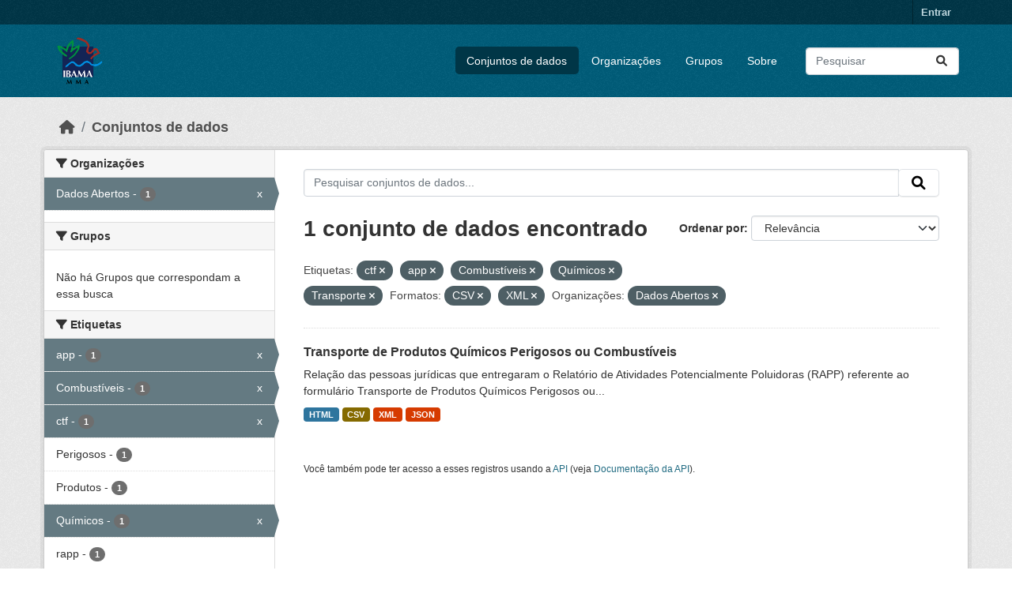

--- FILE ---
content_type: text/html; charset=utf-8
request_url: https://dadosabertos.ibama.gov.br/dataset/?tags=ctf&tags=app&tags=Combust%C3%ADveis&tags=Qu%C3%ADmicos&tags=Transporte&res_format=CSV&res_format=XML&amp=&organization=ibama
body_size: 37227
content:
<!DOCTYPE html>
<!--[if IE 9]> <html lang="pt_BR" class="ie9"> <![endif]-->
<!--[if gt IE 8]><!--> <html lang="pt_BR"  > <!--<![endif]-->
  <head>
    <meta charset="utf-8" />
      <meta name="csrf_field_name" content="_csrf_token" />
      <meta name="_csrf_token" content="ImU3ODZlMDRiZTcxYmYyYWUyZGFhZWRkZWIwYzI1M2RjMDFiYzIzYTEi.aXIiRg.ZfaGrQBd_Z2MH2uH31tXQ7zxfy8" />

      <meta name="generator" content="ckan 2.10.4" />
      <meta name="viewport" content="width=device-width, initial-scale=1.0">
    <title>Conjunto de dados - IBAMA</title>

    
    <link rel="shortcut icon" href="/base/images/ckan.ico" />
    
      
      
      
    

    
      
      
    

    
    <link href="/webassets/base/1c87a999_main.css" rel="stylesheet"/>
    
  </head>

  
  <body data-site-root="https://dadosabertos.ibama.gov.br/" data-locale-root="https://dadosabertos.ibama.gov.br/" >

    
    <div class="visually-hidden-focusable"><a href="#content">Skip to main content</a></div>
  

  
    

 
<div class="account-masthead">
  <div class="container">
     
    <nav class="account not-authed" aria-label="Account">
      <ul class="list-unstyled">
        
        <li><a href="/user/login">Entrar</a></li>
         
      </ul>
    </nav>
     
  </div>
</div>

<header class="masthead">
  <div class="container">
      
    <nav class="navbar navbar-expand-lg navbar-light">
      <hgroup class="header-image navbar-left">

      
      
      <a class="logo" href="/">
        <img src="https://dadosabertos.ibama.gov.br/base/images/Logo_Ibama.png" alt="IBAMA"
          title="IBAMA" />
      </a>
      
      

       </hgroup>
      <button class="navbar-toggler" type="button" data-bs-toggle="collapse" data-bs-target="#main-navigation-toggle"
        aria-controls="main-navigation-toggle" aria-expanded="false" aria-label="Toggle navigation">
        <span class="fa fa-bars text-white"></span>
      </button>

      <div class="main-navbar collapse navbar-collapse" id="main-navigation-toggle">
        <ul class="navbar-nav ms-auto mb-2 mb-lg-0">
          
            
              
              

		          <li class="active"><a href="/dataset/">Conjuntos de dados</a></li><li><a href="/organization/">Organizações</a></li><li><a href="/group/">Grupos</a></li><li><a href="/about">Sobre</a></li>
	          
          </ul>

      
      
          <form class="d-flex site-search" action="/dataset/" method="get">
              <label class="d-none" for="field-sitewide-search">Search Datasets...</label>
              <input id="field-sitewide-search" class="form-control me-2"  type="text" name="q" placeholder="Pesquisar" aria-label="Pesquisar conjuntos de dados..."/>
              <button class="btn" type="submit" aria-label="Submit"><i class="fa fa-search"></i></button>
          </form>
      
      </div>
    </nav>
  </div>
</header>

  
    <div class="main">
      <div id="content" class="container">
        
          
            <div class="flash-messages">
              
                
              
            </div>
          

          
            <div class="toolbar" role="navigation" aria-label="Breadcrumb">
              
                
                  <ol class="breadcrumb">
                    
<li class="home"><a href="/" aria-label="Início"><i class="fa fa-home"></i><span> Início</span></a></li>
                    
  <li class="active"><a href="/dataset/">Conjuntos de dados</a></li>

                  </ol>
                
              
            </div>
          

          <div class="row wrapper">
            
            
            

            
              <aside class="secondary col-md-3">
                
                
  <div class="filters">
    <div>
      
        

    
    
	
	    
		<section class="module module-narrow module-shallow">
		    
			<h2 class="module-heading">
			    <i class="fa fa-filter"></i>
			    Organizações
			</h2>
		    
		    
			
			    
				<nav aria-label="Organizações">
				    <ul class="list-unstyled nav nav-simple nav-facet">
					
					    
					    
					    
					    
					    <li class="nav-item  active">
						<a href="/dataset/?tags=ctf&amp;tags=app&amp;tags=Combust%C3%ADveis&amp;tags=Qu%C3%ADmicos&amp;tags=Transporte&amp;res_format=CSV&amp;res_format=XML&amp;amp=" title="">
						    <span class="item-label">Dados Abertos</span>
						    <span class="hidden separator"> - </span>
						    <span class="item-count badge">1</span>
							<span class="facet-close">x</span>
						</a>
					    </li>
					
				    </ul>
				</nav>

				<p class="module-footer">
				    
					
				    
				</p>
			    
			
		    
		</section>
	    
	
    

      
        

    
    
	
	    
		<section class="module module-narrow module-shallow">
		    
			<h2 class="module-heading">
			    <i class="fa fa-filter"></i>
			    Grupos
			</h2>
		    
		    
			
			    
				<p class="module-content empty">Não há Grupos que correspondam a essa busca</p>
			    
			
		    
		</section>
	    
	
    

      
        

    
    
	
	    
		<section class="module module-narrow module-shallow">
		    
			<h2 class="module-heading">
			    <i class="fa fa-filter"></i>
			    Etiquetas
			</h2>
		    
		    
			
			    
				<nav aria-label="Etiquetas">
				    <ul class="list-unstyled nav nav-simple nav-facet">
					
					    
					    
					    
					    
					    <li class="nav-item  active">
						<a href="/dataset/?tags=ctf&amp;tags=Combust%C3%ADveis&amp;tags=Qu%C3%ADmicos&amp;tags=Transporte&amp;res_format=CSV&amp;res_format=XML&amp;amp=&amp;organization=ibama" title="">
						    <span class="item-label">app</span>
						    <span class="hidden separator"> - </span>
						    <span class="item-count badge">1</span>
							<span class="facet-close">x</span>
						</a>
					    </li>
					
					    
					    
					    
					    
					    <li class="nav-item  active">
						<a href="/dataset/?tags=ctf&amp;tags=app&amp;tags=Qu%C3%ADmicos&amp;tags=Transporte&amp;res_format=CSV&amp;res_format=XML&amp;amp=&amp;organization=ibama" title="">
						    <span class="item-label">Combustíveis</span>
						    <span class="hidden separator"> - </span>
						    <span class="item-count badge">1</span>
							<span class="facet-close">x</span>
						</a>
					    </li>
					
					    
					    
					    
					    
					    <li class="nav-item  active">
						<a href="/dataset/?tags=app&amp;tags=Combust%C3%ADveis&amp;tags=Qu%C3%ADmicos&amp;tags=Transporte&amp;res_format=CSV&amp;res_format=XML&amp;amp=&amp;organization=ibama" title="">
						    <span class="item-label">ctf</span>
						    <span class="hidden separator"> - </span>
						    <span class="item-count badge">1</span>
							<span class="facet-close">x</span>
						</a>
					    </li>
					
					    
					    
					    
					    
					    <li class="nav-item ">
						<a href="/dataset/?tags=ctf&amp;tags=app&amp;tags=Combust%C3%ADveis&amp;tags=Qu%C3%ADmicos&amp;tags=Transporte&amp;res_format=CSV&amp;res_format=XML&amp;amp=&amp;organization=ibama&amp;tags=Perigosos" title="">
						    <span class="item-label">Perigosos</span>
						    <span class="hidden separator"> - </span>
						    <span class="item-count badge">1</span>
							
						</a>
					    </li>
					
					    
					    
					    
					    
					    <li class="nav-item ">
						<a href="/dataset/?tags=ctf&amp;tags=app&amp;tags=Combust%C3%ADveis&amp;tags=Qu%C3%ADmicos&amp;tags=Transporte&amp;res_format=CSV&amp;res_format=XML&amp;amp=&amp;organization=ibama&amp;tags=Produtos" title="">
						    <span class="item-label">Produtos</span>
						    <span class="hidden separator"> - </span>
						    <span class="item-count badge">1</span>
							
						</a>
					    </li>
					
					    
					    
					    
					    
					    <li class="nav-item  active">
						<a href="/dataset/?tags=ctf&amp;tags=app&amp;tags=Combust%C3%ADveis&amp;tags=Transporte&amp;res_format=CSV&amp;res_format=XML&amp;amp=&amp;organization=ibama" title="">
						    <span class="item-label">Químicos</span>
						    <span class="hidden separator"> - </span>
						    <span class="item-count badge">1</span>
							<span class="facet-close">x</span>
						</a>
					    </li>
					
					    
					    
					    
					    
					    <li class="nav-item ">
						<a href="/dataset/?tags=ctf&amp;tags=app&amp;tags=Combust%C3%ADveis&amp;tags=Qu%C3%ADmicos&amp;tags=Transporte&amp;res_format=CSV&amp;res_format=XML&amp;amp=&amp;organization=ibama&amp;tags=rapp" title="">
						    <span class="item-label">rapp</span>
						    <span class="hidden separator"> - </span>
						    <span class="item-count badge">1</span>
							
						</a>
					    </li>
					
					    
					    
					    
					    
					    <li class="nav-item ">
						<a href="/dataset/?tags=ctf&amp;tags=app&amp;tags=Combust%C3%ADveis&amp;tags=Qu%C3%ADmicos&amp;tags=Transporte&amp;res_format=CSV&amp;res_format=XML&amp;amp=&amp;organization=ibama&amp;tags=Relat%C3%B3rio" title="">
						    <span class="item-label">Relatório</span>
						    <span class="hidden separator"> - </span>
						    <span class="item-count badge">1</span>
							
						</a>
					    </li>
					
					    
					    
					    
					    
					    <li class="nav-item  active">
						<a href="/dataset/?tags=ctf&amp;tags=app&amp;tags=Combust%C3%ADveis&amp;tags=Qu%C3%ADmicos&amp;res_format=CSV&amp;res_format=XML&amp;amp=&amp;organization=ibama" title="">
						    <span class="item-label">Transporte</span>
						    <span class="hidden separator"> - </span>
						    <span class="item-count badge">1</span>
							<span class="facet-close">x</span>
						</a>
					    </li>
					
				    </ul>
				</nav>

				<p class="module-footer">
				    
					
				    
				</p>
			    
			
		    
		</section>
	    
	
    

      
        

    
    
	
	    
		<section class="module module-narrow module-shallow">
		    
			<h2 class="module-heading">
			    <i class="fa fa-filter"></i>
			    Formatos
			</h2>
		    
		    
			
			    
				<nav aria-label="Formatos">
				    <ul class="list-unstyled nav nav-simple nav-facet">
					
					    
					    
					    
					    
					    <li class="nav-item  active">
						<a href="/dataset/?tags=ctf&amp;tags=app&amp;tags=Combust%C3%ADveis&amp;tags=Qu%C3%ADmicos&amp;tags=Transporte&amp;res_format=XML&amp;amp=&amp;organization=ibama" title="">
						    <span class="item-label">CSV</span>
						    <span class="hidden separator"> - </span>
						    <span class="item-count badge">1</span>
							<span class="facet-close">x</span>
						</a>
					    </li>
					
					    
					    
					    
					    
					    <li class="nav-item ">
						<a href="/dataset/?tags=ctf&amp;tags=app&amp;tags=Combust%C3%ADveis&amp;tags=Qu%C3%ADmicos&amp;tags=Transporte&amp;res_format=CSV&amp;res_format=XML&amp;amp=&amp;organization=ibama&amp;res_format=HTML" title="">
						    <span class="item-label">HTML</span>
						    <span class="hidden separator"> - </span>
						    <span class="item-count badge">1</span>
							
						</a>
					    </li>
					
					    
					    
					    
					    
					    <li class="nav-item ">
						<a href="/dataset/?tags=ctf&amp;tags=app&amp;tags=Combust%C3%ADveis&amp;tags=Qu%C3%ADmicos&amp;tags=Transporte&amp;res_format=CSV&amp;res_format=XML&amp;amp=&amp;organization=ibama&amp;res_format=JSON" title="">
						    <span class="item-label">JSON</span>
						    <span class="hidden separator"> - </span>
						    <span class="item-count badge">1</span>
							
						</a>
					    </li>
					
					    
					    
					    
					    
					    <li class="nav-item  active">
						<a href="/dataset/?tags=ctf&amp;tags=app&amp;tags=Combust%C3%ADveis&amp;tags=Qu%C3%ADmicos&amp;tags=Transporte&amp;res_format=CSV&amp;amp=&amp;organization=ibama" title="">
						    <span class="item-label">XML</span>
						    <span class="hidden separator"> - </span>
						    <span class="item-count badge">1</span>
							<span class="facet-close">x</span>
						</a>
					    </li>
					
				    </ul>
				</nav>

				<p class="module-footer">
				    
					
				    
				</p>
			    
			
		    
		</section>
	    
	
    

      
        

    
    
	
	    
		<section class="module module-narrow module-shallow">
		    
			<h2 class="module-heading">
			    <i class="fa fa-filter"></i>
			    Licenças
			</h2>
		    
		    
			
			    
				<nav aria-label="Licenças">
				    <ul class="list-unstyled nav nav-simple nav-facet">
					
					    
					    
					    
					    
					    <li class="nav-item ">
						<a href="/dataset/?tags=ctf&amp;tags=app&amp;tags=Combust%C3%ADveis&amp;tags=Qu%C3%ADmicos&amp;tags=Transporte&amp;res_format=CSV&amp;res_format=XML&amp;amp=&amp;organization=ibama&amp;license_id=other-pd" title="">
						    <span class="item-label">Outra (Domínio Público)</span>
						    <span class="hidden separator"> - </span>
						    <span class="item-count badge">1</span>
							
						</a>
					    </li>
					
				    </ul>
				</nav>

				<p class="module-footer">
				    
					
				    
				</p>
			    
			
		    
		</section>
	    
	
    

      
    </div>
    <a class="close no-text hide-filters"><i class="fa fa-times-circle"></i><span class="text">close</span></a>
  </div>

              </aside>
            

            
              <div class="primary col-md-9 col-xs-12" role="main">
                
                
  <section class="module">
    <div class="module-content">
      
        
      
      
        
        
        







<form id="dataset-search-form" class="search-form" method="get" data-module="select-switch">

  
    <div class="input-group search-input-group">
      <input aria-label="Pesquisar conjuntos de dados..." id="field-giant-search" type="text" class="form-control input-lg" name="q" value="" autocomplete="off" placeholder="Pesquisar conjuntos de dados...">
      
      <span class="input-group-btn">
        <button class="btn btn-default btn-lg" type="submit" value="search" aria-label="Submit">
          <i class="fa fa-search"></i>
        </button>
      </span>
      
    </div>
  

  
    <span>






<input type="hidden" name="tags" value="ctf" />





<input type="hidden" name="tags" value="app" />





<input type="hidden" name="tags" value="Combustíveis" />





<input type="hidden" name="tags" value="Químicos" />





<input type="hidden" name="tags" value="Transporte" />





<input type="hidden" name="res_format" value="CSV" />





<input type="hidden" name="res_format" value="XML" />





<input type="hidden" name="organization" value="ibama" />



</span>
  

  
    
      <div class="form-group control-order-by">
        <label for="field-order-by">Ordenar por</label>
        <select id="field-order-by" name="sort" class="form-control form-select">
          
            
              <option value="score desc, metadata_modified desc" selected="selected">Relevância</option>
            
          
            
              <option value="title_string asc">Nome Crescente</option>
            
          
            
              <option value="title_string desc">Nome Descrescente</option>
            
          
            
              <option value="metadata_modified desc">Modificada pela última vez</option>
            
          
            
          
        </select>
        
        <button class="btn btn-default js-hide" type="submit">Ir</button>
        
      </div>
    
  

  
    
      <h1>

  
  
  
  

1 conjunto de dados encontrado</h1>
    
  

  
    
      <p class="filter-list">
        
          
          <span class="facet">Etiquetas:</span>
          
            <span class="filtered pill">ctf
              <a href="/dataset/?tags=app&amp;tags=Combust%C3%ADveis&amp;tags=Qu%C3%ADmicos&amp;tags=Transporte&amp;res_format=CSV&amp;res_format=XML&amp;amp=&amp;organization=ibama" class="remove" title="Remover"><i class="fa fa-times"></i></a>
            </span>
          
            <span class="filtered pill">app
              <a href="/dataset/?tags=ctf&amp;tags=Combust%C3%ADveis&amp;tags=Qu%C3%ADmicos&amp;tags=Transporte&amp;res_format=CSV&amp;res_format=XML&amp;amp=&amp;organization=ibama" class="remove" title="Remover"><i class="fa fa-times"></i></a>
            </span>
          
            <span class="filtered pill">Combustíveis
              <a href="/dataset/?tags=ctf&amp;tags=app&amp;tags=Qu%C3%ADmicos&amp;tags=Transporte&amp;res_format=CSV&amp;res_format=XML&amp;amp=&amp;organization=ibama" class="remove" title="Remover"><i class="fa fa-times"></i></a>
            </span>
          
            <span class="filtered pill">Químicos
              <a href="/dataset/?tags=ctf&amp;tags=app&amp;tags=Combust%C3%ADveis&amp;tags=Transporte&amp;res_format=CSV&amp;res_format=XML&amp;amp=&amp;organization=ibama" class="remove" title="Remover"><i class="fa fa-times"></i></a>
            </span>
          
            <span class="filtered pill">Transporte
              <a href="/dataset/?tags=ctf&amp;tags=app&amp;tags=Combust%C3%ADveis&amp;tags=Qu%C3%ADmicos&amp;res_format=CSV&amp;res_format=XML&amp;amp=&amp;organization=ibama" class="remove" title="Remover"><i class="fa fa-times"></i></a>
            </span>
          
        
          
          <span class="facet">Formatos:</span>
          
            <span class="filtered pill">CSV
              <a href="/dataset/?tags=ctf&amp;tags=app&amp;tags=Combust%C3%ADveis&amp;tags=Qu%C3%ADmicos&amp;tags=Transporte&amp;res_format=XML&amp;amp=&amp;organization=ibama" class="remove" title="Remover"><i class="fa fa-times"></i></a>
            </span>
          
            <span class="filtered pill">XML
              <a href="/dataset/?tags=ctf&amp;tags=app&amp;tags=Combust%C3%ADveis&amp;tags=Qu%C3%ADmicos&amp;tags=Transporte&amp;res_format=CSV&amp;amp=&amp;organization=ibama" class="remove" title="Remover"><i class="fa fa-times"></i></a>
            </span>
          
        
          
          <span class="facet">Organizações:</span>
          
            <span class="filtered pill">Dados Abertos
              <a href="/dataset/?tags=ctf&amp;tags=app&amp;tags=Combust%C3%ADveis&amp;tags=Qu%C3%ADmicos&amp;tags=Transporte&amp;res_format=CSV&amp;res_format=XML&amp;amp=" class="remove" title="Remover"><i class="fa fa-times"></i></a>
            </span>
          
        
      </p>
      <a class="show-filters btn btn-default">Filtrar Resultados</a>
    
  

</form>




      
      
        

  
    <ul class="dataset-list list-unstyled">
    	
	      
	        




  <li class="dataset-item">
    
      <div class="dataset-content">
        
          <h2 class="dataset-heading">
            
              
            
            
    <a href="/dataset/transporte-de-produtos-quimicos-perigosos-ou-combustiveis" title="Transporte de Produtos Químicos Perigosos ou Combustíveis">
      Transporte de Produtos Químicos Perigosos ou Combustíveis
    </a>
            
            
              
              
            
          </h2>
        
        
          
            <div>Relação das pessoas jurídicas que entregaram o Relatório de Atividades Potencialmente Poluidoras (RAPP) referente ao formulário Transporte de Produtos Químicos Perigosos ou...</div>
          
        
      </div>
      
        
          
            <ul class="dataset-resources list-unstyled">
              
                
                <li>
                  <a href="/dataset/transporte-de-produtos-quimicos-perigosos-ou-combustiveis" class="badge badge-default" data-format="html">HTML</a>
                </li>
                
                <li>
                  <a href="/dataset/transporte-de-produtos-quimicos-perigosos-ou-combustiveis" class="badge badge-default" data-format="csv">CSV</a>
                </li>
                
                <li>
                  <a href="/dataset/transporte-de-produtos-quimicos-perigosos-ou-combustiveis" class="badge badge-default" data-format="xml">XML</a>
                </li>
                
                <li>
                  <a href="/dataset/transporte-de-produtos-quimicos-perigosos-ou-combustiveis" class="badge badge-default" data-format="json">JSON</a>
                </li>
                
              
            </ul>
          
        
      
    
  </li>

	      
	    
    </ul>
  

      
    </div>

    
      
    
  </section>

  
    <section class="module">
      <div class="module-content">
        
          <small>
            
            
            
           Você também pode ter acesso a esses registros usando a <a href="/api/3">API</a> (veja <a href="http://docs.ckan.org/en/2.10/api/">Documentação da API</a>). 
          </small>
        
      </div>
    </section>
  

              </div>
            
          </div>
        
      </div>
    </div>
  
    <footer class="site-footer">
  <div class="container">
    
    <div class="row">
      <div class="col-md-8 footer-links">
        
          <ul class="list-unstyled">
            
              <li><a href="/about">Sobre IBAMA</a></li>
            
          </ul>
          <ul class="list-unstyled">
            
              
              <li><a href="http://docs.ckan.org/en/2.10/api/">API do CKAN</a></li>
              <li><a href="http://www.ckan.org/">Associação CKAN</a></li>
              <li><a href="http://www.opendefinition.org/okd/"><img src="/base/images/od_80x15_blue.png" alt="Open Data"></a></li>
            
          </ul>
        
      </div>
      <div class="col-md-4 attribution">
        
          <p><strong>Impulsionado por</strong> <a class="hide-text ckan-footer-logo" href="http://ckan.org">CKAN</a></p>
        
        
          
<form class="lang-select" action="/util/redirect" data-module="select-switch" method="POST">
  
<input type="hidden" name="_csrf_token" value="ImU3ODZlMDRiZTcxYmYyYWUyZGFhZWRkZWIwYzI1M2RjMDFiYzIzYTEi.aXIiRg.ZfaGrQBd_Z2MH2uH31tXQ7zxfy8"/> 
  <div class="form-group">
    <label for="field-lang-select">Idioma</label>
    <select id="field-lang-select" name="url" data-module="autocomplete" data-module-dropdown-class="lang-dropdown" data-module-container-class="lang-container">
      
        <option value="/pt_BR/dataset/?tags=ctf&amp;tags=app&amp;tags=Combust%C3%ADveis&amp;tags=Qu%C3%ADmicos&amp;tags=Transporte&amp;res_format=CSV&amp;res_format=XML&amp;amp=&amp;organization=ibama" selected="selected">
          português (Brasil)
        </option>
      
        <option value="/en/dataset/?tags=ctf&amp;tags=app&amp;tags=Combust%C3%ADveis&amp;tags=Qu%C3%ADmicos&amp;tags=Transporte&amp;res_format=CSV&amp;res_format=XML&amp;amp=&amp;organization=ibama" >
          English
        </option>
      
        <option value="/ja/dataset/?tags=ctf&amp;tags=app&amp;tags=Combust%C3%ADveis&amp;tags=Qu%C3%ADmicos&amp;tags=Transporte&amp;res_format=CSV&amp;res_format=XML&amp;amp=&amp;organization=ibama" >
          日本語
        </option>
      
        <option value="/it/dataset/?tags=ctf&amp;tags=app&amp;tags=Combust%C3%ADveis&amp;tags=Qu%C3%ADmicos&amp;tags=Transporte&amp;res_format=CSV&amp;res_format=XML&amp;amp=&amp;organization=ibama" >
          italiano
        </option>
      
        <option value="/cs_CZ/dataset/?tags=ctf&amp;tags=app&amp;tags=Combust%C3%ADveis&amp;tags=Qu%C3%ADmicos&amp;tags=Transporte&amp;res_format=CSV&amp;res_format=XML&amp;amp=&amp;organization=ibama" >
          čeština (Česko)
        </option>
      
        <option value="/ca/dataset/?tags=ctf&amp;tags=app&amp;tags=Combust%C3%ADveis&amp;tags=Qu%C3%ADmicos&amp;tags=Transporte&amp;res_format=CSV&amp;res_format=XML&amp;amp=&amp;organization=ibama" >
          català
        </option>
      
        <option value="/es/dataset/?tags=ctf&amp;tags=app&amp;tags=Combust%C3%ADveis&amp;tags=Qu%C3%ADmicos&amp;tags=Transporte&amp;res_format=CSV&amp;res_format=XML&amp;amp=&amp;organization=ibama" >
          español
        </option>
      
        <option value="/fr/dataset/?tags=ctf&amp;tags=app&amp;tags=Combust%C3%ADveis&amp;tags=Qu%C3%ADmicos&amp;tags=Transporte&amp;res_format=CSV&amp;res_format=XML&amp;amp=&amp;organization=ibama" >
          français
        </option>
      
        <option value="/el/dataset/?tags=ctf&amp;tags=app&amp;tags=Combust%C3%ADveis&amp;tags=Qu%C3%ADmicos&amp;tags=Transporte&amp;res_format=CSV&amp;res_format=XML&amp;amp=&amp;organization=ibama" >
          Ελληνικά
        </option>
      
        <option value="/sv/dataset/?tags=ctf&amp;tags=app&amp;tags=Combust%C3%ADveis&amp;tags=Qu%C3%ADmicos&amp;tags=Transporte&amp;res_format=CSV&amp;res_format=XML&amp;amp=&amp;organization=ibama" >
          svenska
        </option>
      
        <option value="/sr/dataset/?tags=ctf&amp;tags=app&amp;tags=Combust%C3%ADveis&amp;tags=Qu%C3%ADmicos&amp;tags=Transporte&amp;res_format=CSV&amp;res_format=XML&amp;amp=&amp;organization=ibama" >
          српски
        </option>
      
        <option value="/no/dataset/?tags=ctf&amp;tags=app&amp;tags=Combust%C3%ADveis&amp;tags=Qu%C3%ADmicos&amp;tags=Transporte&amp;res_format=CSV&amp;res_format=XML&amp;amp=&amp;organization=ibama" >
          norsk
        </option>
      
        <option value="/sk/dataset/?tags=ctf&amp;tags=app&amp;tags=Combust%C3%ADveis&amp;tags=Qu%C3%ADmicos&amp;tags=Transporte&amp;res_format=CSV&amp;res_format=XML&amp;amp=&amp;organization=ibama" >
          slovenčina
        </option>
      
        <option value="/fi/dataset/?tags=ctf&amp;tags=app&amp;tags=Combust%C3%ADveis&amp;tags=Qu%C3%ADmicos&amp;tags=Transporte&amp;res_format=CSV&amp;res_format=XML&amp;amp=&amp;organization=ibama" >
          suomi
        </option>
      
        <option value="/ru/dataset/?tags=ctf&amp;tags=app&amp;tags=Combust%C3%ADveis&amp;tags=Qu%C3%ADmicos&amp;tags=Transporte&amp;res_format=CSV&amp;res_format=XML&amp;amp=&amp;organization=ibama" >
          русский
        </option>
      
        <option value="/de/dataset/?tags=ctf&amp;tags=app&amp;tags=Combust%C3%ADveis&amp;tags=Qu%C3%ADmicos&amp;tags=Transporte&amp;res_format=CSV&amp;res_format=XML&amp;amp=&amp;organization=ibama" >
          Deutsch
        </option>
      
        <option value="/pl/dataset/?tags=ctf&amp;tags=app&amp;tags=Combust%C3%ADveis&amp;tags=Qu%C3%ADmicos&amp;tags=Transporte&amp;res_format=CSV&amp;res_format=XML&amp;amp=&amp;organization=ibama" >
          polski
        </option>
      
        <option value="/nl/dataset/?tags=ctf&amp;tags=app&amp;tags=Combust%C3%ADveis&amp;tags=Qu%C3%ADmicos&amp;tags=Transporte&amp;res_format=CSV&amp;res_format=XML&amp;amp=&amp;organization=ibama" >
          Nederlands
        </option>
      
        <option value="/bg/dataset/?tags=ctf&amp;tags=app&amp;tags=Combust%C3%ADveis&amp;tags=Qu%C3%ADmicos&amp;tags=Transporte&amp;res_format=CSV&amp;res_format=XML&amp;amp=&amp;organization=ibama" >
          български
        </option>
      
        <option value="/ko_KR/dataset/?tags=ctf&amp;tags=app&amp;tags=Combust%C3%ADveis&amp;tags=Qu%C3%ADmicos&amp;tags=Transporte&amp;res_format=CSV&amp;res_format=XML&amp;amp=&amp;organization=ibama" >
          한국어 (대한민국)
        </option>
      
        <option value="/hu/dataset/?tags=ctf&amp;tags=app&amp;tags=Combust%C3%ADveis&amp;tags=Qu%C3%ADmicos&amp;tags=Transporte&amp;res_format=CSV&amp;res_format=XML&amp;amp=&amp;organization=ibama" >
          magyar
        </option>
      
        <option value="/sl/dataset/?tags=ctf&amp;tags=app&amp;tags=Combust%C3%ADveis&amp;tags=Qu%C3%ADmicos&amp;tags=Transporte&amp;res_format=CSV&amp;res_format=XML&amp;amp=&amp;organization=ibama" >
          slovenščina
        </option>
      
        <option value="/lv/dataset/?tags=ctf&amp;tags=app&amp;tags=Combust%C3%ADveis&amp;tags=Qu%C3%ADmicos&amp;tags=Transporte&amp;res_format=CSV&amp;res_format=XML&amp;amp=&amp;organization=ibama" >
          latviešu
        </option>
      
        <option value="/am/dataset/?tags=ctf&amp;tags=app&amp;tags=Combust%C3%ADveis&amp;tags=Qu%C3%ADmicos&amp;tags=Transporte&amp;res_format=CSV&amp;res_format=XML&amp;amp=&amp;organization=ibama" >
          አማርኛ
        </option>
      
        <option value="/ar/dataset/?tags=ctf&amp;tags=app&amp;tags=Combust%C3%ADveis&amp;tags=Qu%C3%ADmicos&amp;tags=Transporte&amp;res_format=CSV&amp;res_format=XML&amp;amp=&amp;organization=ibama" >
          العربية
        </option>
      
        <option value="/bs/dataset/?tags=ctf&amp;tags=app&amp;tags=Combust%C3%ADveis&amp;tags=Qu%C3%ADmicos&amp;tags=Transporte&amp;res_format=CSV&amp;res_format=XML&amp;amp=&amp;organization=ibama" >
          bosanski
        </option>
      
        <option value="/da_DK/dataset/?tags=ctf&amp;tags=app&amp;tags=Combust%C3%ADveis&amp;tags=Qu%C3%ADmicos&amp;tags=Transporte&amp;res_format=CSV&amp;res_format=XML&amp;amp=&amp;organization=ibama" >
          dansk (Danmark)
        </option>
      
        <option value="/en_AU/dataset/?tags=ctf&amp;tags=app&amp;tags=Combust%C3%ADveis&amp;tags=Qu%C3%ADmicos&amp;tags=Transporte&amp;res_format=CSV&amp;res_format=XML&amp;amp=&amp;organization=ibama" >
          English (Australia)
        </option>
      
        <option value="/en_GB/dataset/?tags=ctf&amp;tags=app&amp;tags=Combust%C3%ADveis&amp;tags=Qu%C3%ADmicos&amp;tags=Transporte&amp;res_format=CSV&amp;res_format=XML&amp;amp=&amp;organization=ibama" >
          English (United Kingdom)
        </option>
      
        <option value="/es_AR/dataset/?tags=ctf&amp;tags=app&amp;tags=Combust%C3%ADveis&amp;tags=Qu%C3%ADmicos&amp;tags=Transporte&amp;res_format=CSV&amp;res_format=XML&amp;amp=&amp;organization=ibama" >
          español (Argentina)
        </option>
      
        <option value="/eu/dataset/?tags=ctf&amp;tags=app&amp;tags=Combust%C3%ADveis&amp;tags=Qu%C3%ADmicos&amp;tags=Transporte&amp;res_format=CSV&amp;res_format=XML&amp;amp=&amp;organization=ibama" >
          euskara
        </option>
      
        <option value="/fa_IR/dataset/?tags=ctf&amp;tags=app&amp;tags=Combust%C3%ADveis&amp;tags=Qu%C3%ADmicos&amp;tags=Transporte&amp;res_format=CSV&amp;res_format=XML&amp;amp=&amp;organization=ibama" >
          فارسی (ایران)
        </option>
      
        <option value="/gl/dataset/?tags=ctf&amp;tags=app&amp;tags=Combust%C3%ADveis&amp;tags=Qu%C3%ADmicos&amp;tags=Transporte&amp;res_format=CSV&amp;res_format=XML&amp;amp=&amp;organization=ibama" >
          galego
        </option>
      
        <option value="/he/dataset/?tags=ctf&amp;tags=app&amp;tags=Combust%C3%ADveis&amp;tags=Qu%C3%ADmicos&amp;tags=Transporte&amp;res_format=CSV&amp;res_format=XML&amp;amp=&amp;organization=ibama" >
          עברית
        </option>
      
        <option value="/hr/dataset/?tags=ctf&amp;tags=app&amp;tags=Combust%C3%ADveis&amp;tags=Qu%C3%ADmicos&amp;tags=Transporte&amp;res_format=CSV&amp;res_format=XML&amp;amp=&amp;organization=ibama" >
          hrvatski
        </option>
      
        <option value="/id/dataset/?tags=ctf&amp;tags=app&amp;tags=Combust%C3%ADveis&amp;tags=Qu%C3%ADmicos&amp;tags=Transporte&amp;res_format=CSV&amp;res_format=XML&amp;amp=&amp;organization=ibama" >
          Indonesia
        </option>
      
        <option value="/is/dataset/?tags=ctf&amp;tags=app&amp;tags=Combust%C3%ADveis&amp;tags=Qu%C3%ADmicos&amp;tags=Transporte&amp;res_format=CSV&amp;res_format=XML&amp;amp=&amp;organization=ibama" >
          íslenska
        </option>
      
        <option value="/km/dataset/?tags=ctf&amp;tags=app&amp;tags=Combust%C3%ADveis&amp;tags=Qu%C3%ADmicos&amp;tags=Transporte&amp;res_format=CSV&amp;res_format=XML&amp;amp=&amp;organization=ibama" >
          ខ្មែរ
        </option>
      
        <option value="/lt/dataset/?tags=ctf&amp;tags=app&amp;tags=Combust%C3%ADveis&amp;tags=Qu%C3%ADmicos&amp;tags=Transporte&amp;res_format=CSV&amp;res_format=XML&amp;amp=&amp;organization=ibama" >
          lietuvių
        </option>
      
        <option value="/mk/dataset/?tags=ctf&amp;tags=app&amp;tags=Combust%C3%ADveis&amp;tags=Qu%C3%ADmicos&amp;tags=Transporte&amp;res_format=CSV&amp;res_format=XML&amp;amp=&amp;organization=ibama" >
          македонски
        </option>
      
        <option value="/mn_MN/dataset/?tags=ctf&amp;tags=app&amp;tags=Combust%C3%ADveis&amp;tags=Qu%C3%ADmicos&amp;tags=Transporte&amp;res_format=CSV&amp;res_format=XML&amp;amp=&amp;organization=ibama" >
          монгол (Монгол)
        </option>
      
        <option value="/my_MM/dataset/?tags=ctf&amp;tags=app&amp;tags=Combust%C3%ADveis&amp;tags=Qu%C3%ADmicos&amp;tags=Transporte&amp;res_format=CSV&amp;res_format=XML&amp;amp=&amp;organization=ibama" >
          မြန်မာ (မြန်မာ)
        </option>
      
        <option value="/nb_NO/dataset/?tags=ctf&amp;tags=app&amp;tags=Combust%C3%ADveis&amp;tags=Qu%C3%ADmicos&amp;tags=Transporte&amp;res_format=CSV&amp;res_format=XML&amp;amp=&amp;organization=ibama" >
          norsk bokmål (Norge)
        </option>
      
        <option value="/ne/dataset/?tags=ctf&amp;tags=app&amp;tags=Combust%C3%ADveis&amp;tags=Qu%C3%ADmicos&amp;tags=Transporte&amp;res_format=CSV&amp;res_format=XML&amp;amp=&amp;organization=ibama" >
          नेपाली
        </option>
      
        <option value="/pt_PT/dataset/?tags=ctf&amp;tags=app&amp;tags=Combust%C3%ADveis&amp;tags=Qu%C3%ADmicos&amp;tags=Transporte&amp;res_format=CSV&amp;res_format=XML&amp;amp=&amp;organization=ibama" >
          português (Portugal)
        </option>
      
        <option value="/ro/dataset/?tags=ctf&amp;tags=app&amp;tags=Combust%C3%ADveis&amp;tags=Qu%C3%ADmicos&amp;tags=Transporte&amp;res_format=CSV&amp;res_format=XML&amp;amp=&amp;organization=ibama" >
          română
        </option>
      
        <option value="/sq/dataset/?tags=ctf&amp;tags=app&amp;tags=Combust%C3%ADveis&amp;tags=Qu%C3%ADmicos&amp;tags=Transporte&amp;res_format=CSV&amp;res_format=XML&amp;amp=&amp;organization=ibama" >
          shqip
        </option>
      
        <option value="/sr_Latn/dataset/?tags=ctf&amp;tags=app&amp;tags=Combust%C3%ADveis&amp;tags=Qu%C3%ADmicos&amp;tags=Transporte&amp;res_format=CSV&amp;res_format=XML&amp;amp=&amp;organization=ibama" >
          srpski (latinica)
        </option>
      
        <option value="/th/dataset/?tags=ctf&amp;tags=app&amp;tags=Combust%C3%ADveis&amp;tags=Qu%C3%ADmicos&amp;tags=Transporte&amp;res_format=CSV&amp;res_format=XML&amp;amp=&amp;organization=ibama" >
          ไทย
        </option>
      
        <option value="/tl/dataset/?tags=ctf&amp;tags=app&amp;tags=Combust%C3%ADveis&amp;tags=Qu%C3%ADmicos&amp;tags=Transporte&amp;res_format=CSV&amp;res_format=XML&amp;amp=&amp;organization=ibama" >
          Filipino (Pilipinas)
        </option>
      
        <option value="/tr/dataset/?tags=ctf&amp;tags=app&amp;tags=Combust%C3%ADveis&amp;tags=Qu%C3%ADmicos&amp;tags=Transporte&amp;res_format=CSV&amp;res_format=XML&amp;amp=&amp;organization=ibama" >
          Türkçe
        </option>
      
        <option value="/uk/dataset/?tags=ctf&amp;tags=app&amp;tags=Combust%C3%ADveis&amp;tags=Qu%C3%ADmicos&amp;tags=Transporte&amp;res_format=CSV&amp;res_format=XML&amp;amp=&amp;organization=ibama" >
          українська
        </option>
      
        <option value="/uk_UA/dataset/?tags=ctf&amp;tags=app&amp;tags=Combust%C3%ADveis&amp;tags=Qu%C3%ADmicos&amp;tags=Transporte&amp;res_format=CSV&amp;res_format=XML&amp;amp=&amp;organization=ibama" >
          українська (Україна)
        </option>
      
        <option value="/vi/dataset/?tags=ctf&amp;tags=app&amp;tags=Combust%C3%ADveis&amp;tags=Qu%C3%ADmicos&amp;tags=Transporte&amp;res_format=CSV&amp;res_format=XML&amp;amp=&amp;organization=ibama" >
          Tiếng Việt
        </option>
      
        <option value="/zh_Hans_CN/dataset/?tags=ctf&amp;tags=app&amp;tags=Combust%C3%ADveis&amp;tags=Qu%C3%ADmicos&amp;tags=Transporte&amp;res_format=CSV&amp;res_format=XML&amp;amp=&amp;organization=ibama" >
          中文 (简体, 中国)
        </option>
      
        <option value="/zh_Hant_TW/dataset/?tags=ctf&amp;tags=app&amp;tags=Combust%C3%ADveis&amp;tags=Qu%C3%ADmicos&amp;tags=Transporte&amp;res_format=CSV&amp;res_format=XML&amp;amp=&amp;organization=ibama" >
          中文 (繁體, 台灣)
        </option>
      
    </select>
  </div>
  <button class="btn btn-default d-none " type="submit">Ir</button>
</form>


        
      </div>
    </div>
    
  </div>
</footer>
  
  
  
  
  
    

      

    
    
    <link href="/webassets/vendor/f3b8236b_select2.css" rel="stylesheet"/>
<link href="/webassets/vendor/d05bf0e7_fontawesome.css" rel="stylesheet"/>
    <script src="/webassets/vendor/8c3c143a_jquery.js" type="text/javascript"></script>
<script src="/webassets/vendor/5027b870_vendor.js" type="text/javascript"></script>
<script src="/webassets/vendor/6d1ad7e6_bootstrap.js" type="text/javascript"></script>
<script src="/webassets/base/6fddaa3f_main.js" type="text/javascript"></script>
<script src="/webassets/base/0d750fad_ckan.js" type="text/javascript"></script>
  </body>
</html>